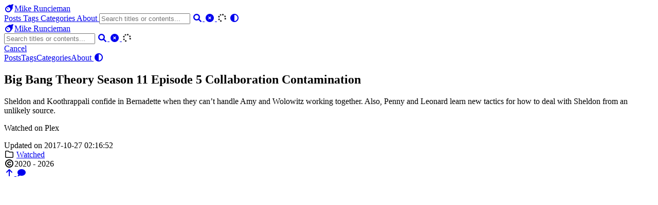

--- FILE ---
content_type: text/html; charset=utf-8
request_url: https://michael.runcieman.com/2017/big-bang-theory-season-11-episode-5---collaboration-contamination/
body_size: 11588
content:
<!DOCTYPE html>
<html lang="en">
    <head>
        <meta charset="utf-8">
        <meta name="viewport" content="width=device-width, initial-scale=1">
        <meta name="robots" content="noodp" />
        <title>Big Bang Theory Season 11 Episode 5   Collaboration Contamination - Mike Runcieman</title><meta name="Description" content="I like all things internety"><meta property="og:url" content="https://michael.runcieman.com/2017/big-bang-theory-season-11-episode-5---collaboration-contamination/">
  <meta property="og:site_name" content="Mike Runcieman">
  <meta property="og:title" content="Big Bang Theory Season 11 Episode 5   Collaboration Contamination">
  <meta property="og:description" content="Sheldon and Koothrappali confide in Bernadette when they can’t handle Amy and Wolowitz working together. Also, Penny and Leonard learn new tactics for how to deal with Sheldon from an unlikely source.
Watched on Plex">
  <meta property="og:locale" content="en">
  <meta property="og:type" content="article">
    <meta property="article:section" content="posts">
    <meta property="article:published_time" content="2017-10-27T02:16:52+00:00">
    <meta property="article:modified_time" content="2017-10-27T02:16:52+00:00">
    <meta property="og:image" content="https://michael.runcieman.com/MikeMacBook.jpg">

  <meta name="twitter:card" content="summary_large_image">
  <meta name="twitter:image" content="https://michael.runcieman.com/MikeMacBook.jpg">
  <meta name="twitter:title" content="Big Bang Theory Season 11 Episode 5   Collaboration Contamination">
  <meta name="twitter:description" content="Sheldon and Koothrappali confide in Bernadette when they can’t handle Amy and Wolowitz working together. Also, Penny and Leonard learn new tactics for how to deal with Sheldon from an unlikely source.
Watched on Plex">
<meta name="application-name" content="Mike Runcieman">
<meta name="apple-mobile-web-app-title" content="Mike Runcieman"><meta name="theme-color" content="#ffffff"><meta name="msapplication-TileColor" content="#da532c"><link rel="icon" href="/comet-meteor-svgrepo-com.svg">
        <link rel="icon" type="image/png" sizes="32x32" href="/favicon-32x32.png">
        <link rel="icon" type="image/png" sizes="16x16" href="/favicon-16x16.png"><link rel="apple-touch-icon" sizes="180x180" href="/apple-touch-icon.png"><link rel="mask-icon" href="/safari-pinned-tab.svg" color="#cc0000"><link rel="manifest" href="/site.webmanifest"><link rel="canonical" href="https://michael.runcieman.com/2017/big-bang-theory-season-11-episode-5---collaboration-contamination/" /><link rel="prev" href="https://michael.runcieman.com/2017/supergirl-season-1-episode-3---fight-or-flight/" /><link rel="next" href="https://michael.runcieman.com/2017/923979683548581893/" /><link rel="stylesheet" href="/css/style.min.css"><link rel="preload" href="https://cdn.jsdelivr.net/npm/@fortawesome/fontawesome-free@6.1.1/css/all.min.css" as="style" onload="this.onload=null;this.rel='stylesheet'">
        <noscript><link rel="stylesheet" href="https://cdn.jsdelivr.net/npm/@fortawesome/fontawesome-free@6.1.1/css/all.min.css"></noscript><link rel="preload" href="https://cdn.jsdelivr.net/npm/animate.css@4.1.1/animate.min.css" as="style" onload="this.onload=null;this.rel='stylesheet'">
        <noscript><link rel="stylesheet" href="https://cdn.jsdelivr.net/npm/animate.css@4.1.1/animate.min.css"></noscript><script type="application/ld+json">
    {
        "@context": "http://schema.org",
        "@type": "BlogPosting",
        "headline": "Big Bang Theory Season 11 Episode 5   Collaboration Contamination",
        "inLanguage": "en",
        "mainEntityOfPage": {
            "@type": "WebPage",
            "@id": "https:\/\/michael.runcieman.com\/2017\/big-bang-theory-season-11-episode-5---collaboration-contamination\/"
        },"image": ["https:\/\/michael.runcieman.com\/images\/Apple-Devices-Preview.png"],"genre": "posts","wordcount":  35 ,
        "url": "https:\/\/michael.runcieman.com\/2017\/big-bang-theory-season-11-episode-5---collaboration-contamination\/","datePublished": "2017-10-27T02:16:52+00:00","dateModified": "2017-10-27T02:16:52+00:00","license": "Copyright 2023, Mike Runcieman","publisher": {
            "@type": "Organization",
            "name": "Mike Runcieman","logo": "https:\/\/michael.runcieman.com\/images\/avatar.png"},"author": {
                "@type": "Person",
                "name": "Mike Runcieman"
            },"description": ""
    }
    </script></head>
    <body data-header-desktop="fixed" data-header-mobile="auto"><script type="text/javascript">(window.localStorage && localStorage.getItem('theme') ? localStorage.getItem('theme') === 'dark' : ('auto' === 'auto' ? window.matchMedia('(prefers-color-scheme: dark)').matches : 'auto' === 'dark')) && document.body.setAttribute('theme', 'dark');</script>

        <div id="mask"></div><div class="wrapper"><header class="desktop" id="header-desktop">
    <div class="header-wrapper">
        <div class="header-title">
            <a href="/" title="Mike Runcieman"><span class="header-title-pre"><i class='fas fa-meteor fa-fw'></i></span>Mike Runcieman</a>
        </div>
        <div class="menu">
            <div class="menu-inner"><a class="menu-item" href="/posts/"> Posts </a><a class="menu-item" href="/tags/"> Tags </a><a class="menu-item" href="/categories/"> Categories </a><a class="menu-item" href="/about/"> About </a><span class="menu-item delimiter"></span><span class="menu-item search" id="search-desktop">
                        <input type="text" placeholder="Search titles or contents..." id="search-input-desktop">
                        <a href="javascript:void(0);" class="search-button search-toggle" id="search-toggle-desktop" title="Search">
                            <i class="fas fa-search fa-fw" aria-hidden="true"></i>
                        </a>
                        <a href="javascript:void(0);" class="search-button search-clear" id="search-clear-desktop" title="Clear">
                            <i class="fas fa-times-circle fa-fw" aria-hidden="true"></i>
                        </a>
                        <span class="search-button search-loading" id="search-loading-desktop">
                            <i class="fas fa-spinner fa-fw fa-spin" aria-hidden="true"></i>
                        </span>
                    </span><a href="javascript:void(0);" class="menu-item theme-switch" title="Switch Theme">
                    <i class="fas fa-adjust fa-fw" aria-hidden="true"></i>
                </a>
            </div>
        </div>
    </div>
</header><header class="mobile" id="header-mobile">
    <div class="header-container">
        <div class="header-wrapper">
            <div class="header-title">
                <a href="/" title="Mike Runcieman"><span class="header-title-pre"><i class='fas fa-meteor fa-fw'></i></span>Mike Runcieman</a>
            </div>
            <div class="menu-toggle" id="menu-toggle-mobile">
                <span></span><span></span><span></span>
            </div>
        </div>
        <div class="menu" id="menu-mobile"><div class="search-wrapper">
                    <div class="search mobile" id="search-mobile">
                        <input type="text" placeholder="Search titles or contents..." id="search-input-mobile">
                        <a href="javascript:void(0);" class="search-button search-toggle" id="search-toggle-mobile" title="Search">
                            <i class="fas fa-search fa-fw" aria-hidden="true"></i>
                        </a>
                        <a href="javascript:void(0);" class="search-button search-clear" id="search-clear-mobile" title="Clear">
                            <i class="fas fa-times-circle fa-fw" aria-hidden="true"></i>
                        </a>
                        <span class="search-button search-loading" id="search-loading-mobile">
                            <i class="fas fa-spinner fa-fw fa-spin" aria-hidden="true"></i>
                        </span>
                    </div>
                    <a href="javascript:void(0);" class="search-cancel" id="search-cancel-mobile">
                        Cancel
                    </a>
                </div><a class="menu-item" href="/posts/" title="">Posts</a><a class="menu-item" href="/tags/" title="">Tags</a><a class="menu-item" href="/categories/" title="">Categories</a><a class="menu-item" href="/about/" title="">About</a><a href="javascript:void(0);" class="menu-item theme-switch" title="Switch Theme">
                <i class="fas fa-adjust fa-fw" aria-hidden="true"></i>
            </a></div>
    </div>
</header><div class="search-dropdown desktop">
        <div id="search-dropdown-desktop"></div>
    </div>
    <div class="search-dropdown mobile">
        <div id="search-dropdown-mobile"></div>
    </div><main class="main">
                <div class="container"><article class="page single"><h1 class="single-title animate__animated animate__flipInX">Big Bang Theory Season 11 Episode 5   Collaboration Contamination</h1><div class="post-meta">

            <div class="post-meta-line"></div>
        </div><div class="content" id="content"><p>Sheldon and Koothrappali confide in Bernadette when they can&rsquo;t handle Amy and Wolowitz working together. Also, Penny and Leonard learn new tactics for how to deal with Sheldon from an unlikely source.</p>
<p>Watched on Plex</p>
</div><div class="post-footer" id="post-footer">
    <div class="post-info">
        <div class="post-info-line">
            <div class="post-info-mod">
                <span>Updated on 2017-10-27 02:16:52</span>
            </div></div>
        <div class="post-info-line">
            <div class="post-info-md"></div>
            <div class="post-info-share">
                <span></span>
            </div>
        </div>
    </div>

    <div class="post-info-more">
		<section></section>
        <section class="post-tags"><span class="post-category">
					<i class="far fa-folder fa-fw" aria-hidden="true"></i>&nbsp;<a href="/categories/watched/">Watched</a></span></section>
    </div>
</div>
</article></div>
            </main><footer class="footer">
        <div class="footer-container"><div class="footer-line" itemscope itemtype="http://schema.org/CreativeWork"><i class="far fa-copyright fa-fw" aria-hidden="true"></i><span itemprop="copyrightYear">2020 - 2026</span></div>
        </div>
        <script src="https://tinylytics.app/embed/JJsFuAx5zxESm1-Rq8yw.js" defer></script>
    </footer></div>

        <div id="fixed-buttons"><a href="#" id="back-to-top" class="fixed-button" title="Back to Top">
                <i class="fas fa-arrow-up fa-fw" aria-hidden="true"></i>
            </a><a href="#" id="view-comments" class="fixed-button" title="View Comments">
                <i class="fas fa-comment fa-fw" aria-hidden="true"></i>
            </a>
        </div><script type="text/javascript" src="https://cdn.jsdelivr.net/npm/autocomplete.js@0.38.1/dist/autocomplete.min.js"></script><script type="text/javascript" src="https://cdn.jsdelivr.net/npm/lunr@2.3.9/lunr.min.js"></script><script type="text/javascript" src="https://cdn.jsdelivr.net/npm/lazysizes@5.3.2/lazysizes.min.js"></script><script type="text/javascript" src="https://cdn.jsdelivr.net/npm/clipboard@2.0.11/dist/clipboard.min.js"></script><script type="text/javascript">window.config={"code":{"copyTitle":"Copy to clipboard","maxShownLines":10},"comment":{},"search":{"highlightTag":"em","lunrIndexURL":"/index.json","maxResultLength":10,"noResultsFound":"No results found","snippetLength":30,"type":"lunr"}};</script><script type="text/javascript" src="/js/theme.min.js"></script></body>
</html>
